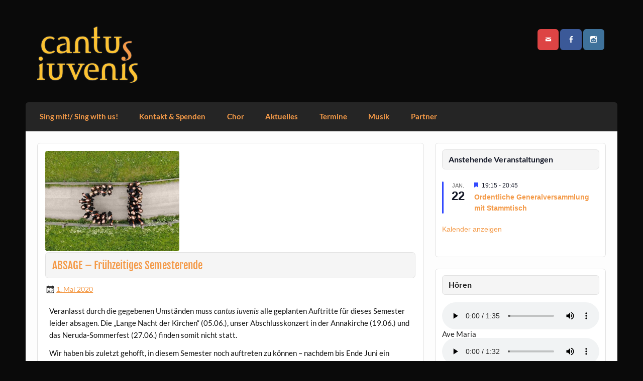

--- FILE ---
content_type: text/html; charset=UTF-8
request_url: https://cantusiuvenis.at/2020/05/01/absage-fruehzeitiges-semesterende/
body_size: 13314
content:
<!DOCTYPE html><!-- HTML 5 -->
<html lang="de">

<head>
<meta charset="UTF-8" />
<meta name="viewport" content="width=device-width, initial-scale=1">
<link rel="profile" href="https://gmpg.org/xfn/11" />
<link rel="pingback" href="https://cantusiuvenis.at/xmlrpc.php" />

<meta name='robots' content='index, follow, max-image-preview:large, max-snippet:-1, max-video-preview:-1' />
	<style>img:is([sizes="auto" i], [sizes^="auto," i]) { contain-intrinsic-size: 3000px 1500px }</style>
	
	<!-- This site is optimized with the Yoast SEO plugin v26.7 - https://yoast.com/wordpress/plugins/seo/ -->
	<title>ABSAGE - Frühzeitiges Semesterende - Cantus Iuvenis</title>
	<link rel="canonical" href="https://cantusiuvenis.at/2020/05/01/absage-fruehzeitiges-semesterende/" />
	<meta property="og:locale" content="de_DE" />
	<meta property="og:type" content="article" />
	<meta property="og:title" content="ABSAGE - Frühzeitiges Semesterende - Cantus Iuvenis" />
	<meta property="og:description" content="Veranlasst durch die gegebenen Umständen muss cantus iuvenis alle geplanten Auftritte für dieses Semester leider absagen. Die „Lange Nacht der Kirchen“ (05.06.), unser Abschlusskonzert in der Annakirche (19.06.) und das Neruda-Sommerfest (27.06.) finden somit nicht statt.  Wir haben bis zuletzt gehofft, in diesem Semester noch auftreten zu können &#8211; nachdem bis Ende Juni ein Veranstaltungsverbot gilt, ist uns das leider [...]" />
	<meta property="og:url" content="https://cantusiuvenis.at/2020/05/01/absage-fruehzeitiges-semesterende/" />
	<meta property="og:site_name" content="Cantus Iuvenis" />
	<meta property="article:publisher" content="https://www.facebook.com/cantusiuvenis" />
	<meta property="article:author" content="https://www.facebook.com/cantusiuvenis/?locale=de_DE" />
	<meta property="article:published_time" content="2020-05-01T08:00:00+00:00" />
	<meta property="article:modified_time" content="2020-10-19T10:26:12+00:00" />
	<meta property="og:image" content="https://cantusiuvenis.at/wp-content/uploads/2020/03/cantus-iuvenis-min-scaled-e1588968417245.jpg" />
	<meta property="og:image:width" content="500" />
	<meta property="og:image:height" content="375" />
	<meta property="og:image:type" content="image/jpeg" />
	<meta name="author" content="Presse" />
	<meta name="twitter:card" content="summary_large_image" />
	<meta name="twitter:label1" content="Verfasst von" />
	<meta name="twitter:data1" content="Presse" />
	<script type="application/ld+json" class="yoast-schema-graph">{"@context":"https://schema.org","@graph":[{"@type":"Article","@id":"https://cantusiuvenis.at/2020/05/01/absage-fruehzeitiges-semesterende/#article","isPartOf":{"@id":"https://cantusiuvenis.at/2020/05/01/absage-fruehzeitiges-semesterende/"},"author":{"name":"Presse","@id":"https://cantusiuvenis.at/#/schema/person/bf2387d9d543d5bacd28f1be1d8728ad"},"headline":"ABSAGE &#8211; Frühzeitiges Semesterende","datePublished":"2020-05-01T08:00:00+00:00","dateModified":"2020-10-19T10:26:12+00:00","mainEntityOfPage":{"@id":"https://cantusiuvenis.at/2020/05/01/absage-fruehzeitiges-semesterende/"},"wordCount":91,"publisher":{"@id":"https://cantusiuvenis.at/#organization"},"image":{"@id":"https://cantusiuvenis.at/2020/05/01/absage-fruehzeitiges-semesterende/#primaryimage"},"thumbnailUrl":"https://cantusiuvenis.at/wp-content/uploads/2020/03/cantus-iuvenis-min-scaled-e1588968417245.jpg","inLanguage":"de"},{"@type":"WebPage","@id":"https://cantusiuvenis.at/2020/05/01/absage-fruehzeitiges-semesterende/","url":"https://cantusiuvenis.at/2020/05/01/absage-fruehzeitiges-semesterende/","name":"ABSAGE - Frühzeitiges Semesterende - Cantus Iuvenis","isPartOf":{"@id":"https://cantusiuvenis.at/#website"},"primaryImageOfPage":{"@id":"https://cantusiuvenis.at/2020/05/01/absage-fruehzeitiges-semesterende/#primaryimage"},"image":{"@id":"https://cantusiuvenis.at/2020/05/01/absage-fruehzeitiges-semesterende/#primaryimage"},"thumbnailUrl":"https://cantusiuvenis.at/wp-content/uploads/2020/03/cantus-iuvenis-min-scaled-e1588968417245.jpg","datePublished":"2020-05-01T08:00:00+00:00","dateModified":"2020-10-19T10:26:12+00:00","breadcrumb":{"@id":"https://cantusiuvenis.at/2020/05/01/absage-fruehzeitiges-semesterende/#breadcrumb"},"inLanguage":"de","potentialAction":[{"@type":"ReadAction","target":["https://cantusiuvenis.at/2020/05/01/absage-fruehzeitiges-semesterende/"]}]},{"@type":"ImageObject","inLanguage":"de","@id":"https://cantusiuvenis.at/2020/05/01/absage-fruehzeitiges-semesterende/#primaryimage","url":"https://cantusiuvenis.at/wp-content/uploads/2020/03/cantus-iuvenis-min-scaled-e1588968417245.jpg","contentUrl":"https://cantusiuvenis.at/wp-content/uploads/2020/03/cantus-iuvenis-min-scaled-e1588968417245.jpg","width":500,"height":375},{"@type":"BreadcrumbList","@id":"https://cantusiuvenis.at/2020/05/01/absage-fruehzeitiges-semesterende/#breadcrumb","itemListElement":[{"@type":"ListItem","position":1,"name":"Startseite","item":"https://cantusiuvenis.at/"},{"@type":"ListItem","position":2,"name":"Aktuell","item":"https://cantusiuvenis.at/aktuell/"},{"@type":"ListItem","position":3,"name":"ABSAGE &#8211; Frühzeitiges Semesterende"}]},{"@type":"WebSite","@id":"https://cantusiuvenis.at/#website","url":"https://cantusiuvenis.at/","name":"Cantus Iuvenis","description":"","publisher":{"@id":"https://cantusiuvenis.at/#organization"},"potentialAction":[{"@type":"SearchAction","target":{"@type":"EntryPoint","urlTemplate":"https://cantusiuvenis.at/?s={search_term_string}"},"query-input":{"@type":"PropertyValueSpecification","valueRequired":true,"valueName":"search_term_string"}}],"inLanguage":"de"},{"@type":"Organization","@id":"https://cantusiuvenis.at/#organization","name":"Cantus iuvenis","url":"https://cantusiuvenis.at/","logo":{"@type":"ImageObject","inLanguage":"de","@id":"https://cantusiuvenis.at/#/schema/logo/image/","url":"https://cantusiuvenis.at/wp-content/uploads/2024/03/CI__shatt-1.png","contentUrl":"https://cantusiuvenis.at/wp-content/uploads/2024/03/CI__shatt-1.png","width":200,"height":113,"caption":"Cantus iuvenis"},"image":{"@id":"https://cantusiuvenis.at/#/schema/logo/image/"},"sameAs":["https://www.facebook.com/cantusiuvenis","https://www.instagram.com/cantus_iuvenis/"]},{"@type":"Person","@id":"https://cantusiuvenis.at/#/schema/person/bf2387d9d543d5bacd28f1be1d8728ad","name":"Presse","image":{"@type":"ImageObject","inLanguage":"de","@id":"https://cantusiuvenis.at/#/schema/person/image/","url":"https://secure.gravatar.com/avatar/1da239d53e954b1b98b517b18ed7253c?s=96&d=mm&r=g","contentUrl":"https://secure.gravatar.com/avatar/1da239d53e954b1b98b517b18ed7253c?s=96&d=mm&r=g","caption":"Presse"},"sameAs":["https://www.facebook.com/cantusiuvenis/?locale=de_DE","https://www.instagram.com/cantus_iuvenis/?hl=de","https://www.youtube.com/user/CantusIuvenisVienna"],"url":"https://cantusiuvenis.at/author/presse/"}]}</script>
	<!-- / Yoast SEO plugin. -->


<link rel="alternate" type="application/rss+xml" title="Cantus Iuvenis &raquo; Feed" href="https://cantusiuvenis.at/feed/" />
<link rel="alternate" type="application/rss+xml" title="Cantus Iuvenis &raquo; Kommentar-Feed" href="https://cantusiuvenis.at/comments/feed/" />
<link rel="alternate" type="text/calendar" title="Cantus Iuvenis &raquo; iCal Feed" href="https://cantusiuvenis.at/events/?ical=1" />
<script type="text/javascript">
/* <![CDATA[ */
window._wpemojiSettings = {"baseUrl":"https:\/\/s.w.org\/images\/core\/emoji\/15.0.3\/72x72\/","ext":".png","svgUrl":"https:\/\/s.w.org\/images\/core\/emoji\/15.0.3\/svg\/","svgExt":".svg","source":{"concatemoji":"https:\/\/cantusiuvenis.at\/wp-includes\/js\/wp-emoji-release.min.js?ver=7d9ecf1e6a277c17c71d7663bafc0743"}};
/*! This file is auto-generated */
!function(i,n){var o,s,e;function c(e){try{var t={supportTests:e,timestamp:(new Date).valueOf()};sessionStorage.setItem(o,JSON.stringify(t))}catch(e){}}function p(e,t,n){e.clearRect(0,0,e.canvas.width,e.canvas.height),e.fillText(t,0,0);var t=new Uint32Array(e.getImageData(0,0,e.canvas.width,e.canvas.height).data),r=(e.clearRect(0,0,e.canvas.width,e.canvas.height),e.fillText(n,0,0),new Uint32Array(e.getImageData(0,0,e.canvas.width,e.canvas.height).data));return t.every(function(e,t){return e===r[t]})}function u(e,t,n){switch(t){case"flag":return n(e,"\ud83c\udff3\ufe0f\u200d\u26a7\ufe0f","\ud83c\udff3\ufe0f\u200b\u26a7\ufe0f")?!1:!n(e,"\ud83c\uddfa\ud83c\uddf3","\ud83c\uddfa\u200b\ud83c\uddf3")&&!n(e,"\ud83c\udff4\udb40\udc67\udb40\udc62\udb40\udc65\udb40\udc6e\udb40\udc67\udb40\udc7f","\ud83c\udff4\u200b\udb40\udc67\u200b\udb40\udc62\u200b\udb40\udc65\u200b\udb40\udc6e\u200b\udb40\udc67\u200b\udb40\udc7f");case"emoji":return!n(e,"\ud83d\udc26\u200d\u2b1b","\ud83d\udc26\u200b\u2b1b")}return!1}function f(e,t,n){var r="undefined"!=typeof WorkerGlobalScope&&self instanceof WorkerGlobalScope?new OffscreenCanvas(300,150):i.createElement("canvas"),a=r.getContext("2d",{willReadFrequently:!0}),o=(a.textBaseline="top",a.font="600 32px Arial",{});return e.forEach(function(e){o[e]=t(a,e,n)}),o}function t(e){var t=i.createElement("script");t.src=e,t.defer=!0,i.head.appendChild(t)}"undefined"!=typeof Promise&&(o="wpEmojiSettingsSupports",s=["flag","emoji"],n.supports={everything:!0,everythingExceptFlag:!0},e=new Promise(function(e){i.addEventListener("DOMContentLoaded",e,{once:!0})}),new Promise(function(t){var n=function(){try{var e=JSON.parse(sessionStorage.getItem(o));if("object"==typeof e&&"number"==typeof e.timestamp&&(new Date).valueOf()<e.timestamp+604800&&"object"==typeof e.supportTests)return e.supportTests}catch(e){}return null}();if(!n){if("undefined"!=typeof Worker&&"undefined"!=typeof OffscreenCanvas&&"undefined"!=typeof URL&&URL.createObjectURL&&"undefined"!=typeof Blob)try{var e="postMessage("+f.toString()+"("+[JSON.stringify(s),u.toString(),p.toString()].join(",")+"));",r=new Blob([e],{type:"text/javascript"}),a=new Worker(URL.createObjectURL(r),{name:"wpTestEmojiSupports"});return void(a.onmessage=function(e){c(n=e.data),a.terminate(),t(n)})}catch(e){}c(n=f(s,u,p))}t(n)}).then(function(e){for(var t in e)n.supports[t]=e[t],n.supports.everything=n.supports.everything&&n.supports[t],"flag"!==t&&(n.supports.everythingExceptFlag=n.supports.everythingExceptFlag&&n.supports[t]);n.supports.everythingExceptFlag=n.supports.everythingExceptFlag&&!n.supports.flag,n.DOMReady=!1,n.readyCallback=function(){n.DOMReady=!0}}).then(function(){return e}).then(function(){var e;n.supports.everything||(n.readyCallback(),(e=n.source||{}).concatemoji?t(e.concatemoji):e.wpemoji&&e.twemoji&&(t(e.twemoji),t(e.wpemoji)))}))}((window,document),window._wpemojiSettings);
/* ]]> */
</script>
<link rel='stylesheet' id='courage-custom-fonts-css' href='https://cantusiuvenis.at/wp-content/themes/courage/css/custom-fonts.css?ver=20180413' type='text/css' media='all' />
<style id='wp-emoji-styles-inline-css' type='text/css'>

	img.wp-smiley, img.emoji {
		display: inline !important;
		border: none !important;
		box-shadow: none !important;
		height: 1em !important;
		width: 1em !important;
		margin: 0 0.07em !important;
		vertical-align: -0.1em !important;
		background: none !important;
		padding: 0 !important;
	}
</style>
<link rel='stylesheet' id='wp-block-library-css' href='https://cantusiuvenis.at/wp-includes/css/dist/block-library/style.min.css?ver=7d9ecf1e6a277c17c71d7663bafc0743' type='text/css' media='all' />
<style id='themezee-magazine-blocks-column-style-inline-css' type='text/css'>

:root{--tz-column-gap:1.5em}.tz-magazine-block,.tz-magazine-block .tz-magazine-post{margin-bottom:1.5em}.tz-magazine-block .tz-entry-image{margin:0;max-width:100%;vertical-align:top}.tz-magazine-block .tz-entry-title{font-size:24px;font-size:1.5rem}.tz-magazine-block .tz-entry-meta{font-size:15px;font-size:.9375rem}.tz-magazine-block .tz-meta-field{margin-right:.5rem}.tz-magazine-thumbnail-list .tz-magazine-post{display:flex;flex-wrap:nowrap}.tz-magazine-thumbnail-list .tz-magazine-post .tz-post-image{padding-right:.5em;padding-right:calc(var(--tz-column-gap)/3);width:30%}.tz-magazine-thumbnail-list .tz-magazine-post .tz-post-image .wp-post-image{margin:0}.tz-magazine-thumbnail-list .tz-magazine-post .tz-post-content{padding-left:.5em;padding-left:calc(var(--tz-column-gap)/3);width:70%}.tz-magazine-thumbnail-list .tz-magazine-post .tz-entry-title{font-size:18px;font-size:1.125rem}

</style>
<style id='themezee-magazine-blocks-columns-style-inline-css' type='text/css'>
.wp-block-themezee-magazine-blocks-column.tz-magazine-block{margin-bottom:0}@media only screen and (min-width:480px){.tz-magazine-columns{display:flex;flex-wrap:wrap;margin-right:-1.5em;margin-right:calc(var(--tz-column-gap)*-1)}.tz-magazine-columns .wp-block-themezee-magazine-blocks-column{padding-right:1.5em;padding-right:var(--tz-column-gap);width:50%}}

</style>
<style id='themezee-magazine-blocks-grid-style-inline-css' type='text/css'>
@media only screen and (min-width:480px){.tz-magazine-grid-columns-2,.tz-magazine-grid-columns-4{display:flex;flex-wrap:wrap;margin-right:-1.5em;margin-right:calc(var(--tz-column-gap)*-1)}.tz-magazine-grid-columns-2 .tz-post-wrap,.tz-magazine-grid-columns-4 .tz-post-wrap{box-sizing:border-box;padding-right:1.5em;padding-right:var(--tz-column-gap);width:50%}}@media only screen and (min-width:560px){.tz-magazine-grid-columns-3{display:flex;flex-wrap:wrap;margin-right:-1.5em;margin-right:calc(var(--tz-column-gap)*-1)}.tz-magazine-grid-columns-3 .tz-post-wrap{box-sizing:border-box;padding-right:1.5em;padding-right:var(--tz-column-gap);width:33.3333333333%}}@media only screen and (min-width:640px){.tz-magazine-grid-columns-4 .tz-post-wrap{box-sizing:border-box;width:25%}}

</style>
<style id='themezee-magazine-blocks-horizontal-style-inline-css' type='text/css'>
@media only screen and (min-width:560px){.tz-magazine-horizontal .tz-magazine-highlight-post .tz-magazine-post{display:flex;flex-wrap:wrap}.tz-magazine-horizontal .tz-magazine-highlight-post .tz-magazine-post .tz-post-image{box-sizing:border-box;padding-right:.75em;padding-right:calc(var(--tz-column-gap)/2);width:50%}.tz-magazine-horizontal .tz-magazine-highlight-post .tz-magazine-post .tz-post-image .wp-post-image{margin:0}.tz-magazine-horizontal .tz-magazine-highlight-post .tz-magazine-post .tz-post-content{box-sizing:border-box;padding-left:.75em;padding-left:calc(var(--tz-column-gap)/2);width:50%}}

</style>
<style id='themezee-magazine-blocks-list-style-inline-css' type='text/css'>
@media only screen and (min-width:480px){.tz-magazine-list .tz-magazine-post{display:flex;flex-wrap:wrap}.tz-magazine-list .tz-magazine-post .tz-post-image{box-sizing:border-box;padding-right:.75em;padding-right:calc(var(--tz-column-gap)/2);width:50%}.tz-magazine-list .tz-magazine-post .tz-post-image .wp-post-image{margin:0}.tz-magazine-list .tz-magazine-post .tz-post-content{box-sizing:border-box;padding-left:.75em;padding-left:calc(var(--tz-column-gap)/2);width:50%}.tz-magazine-list-40-60 .tz-magazine-post .tz-post-image{width:40%}.tz-magazine-list-40-60 .tz-magazine-post .tz-post-content{width:60%}.tz-magazine-list-30-70 .tz-magazine-post .tz-post-image{width:30%}.tz-magazine-list-30-70 .tz-magazine-post .tz-post-content{width:70%}}

</style>
<style id='themezee-magazine-blocks-vertical-style-inline-css' type='text/css'>
@media only screen and (min-width:560px){.tz-magazine-vertical{display:flex;flex-wrap:wrap}.tz-magazine-vertical .tz-magazine-highlight-post{box-sizing:border-box;padding-right:.75em;padding-right:calc(var(--tz-column-gap)/2);width:50%}.tz-magazine-vertical .tz-magazine-thumbnail-list{box-sizing:border-box;padding-left:.75em;padding-left:calc(var(--tz-column-gap)/2);width:50%}}

</style>
<style id='classic-theme-styles-inline-css' type='text/css'>
/*! This file is auto-generated */
.wp-block-button__link{color:#fff;background-color:#32373c;border-radius:9999px;box-shadow:none;text-decoration:none;padding:calc(.667em + 2px) calc(1.333em + 2px);font-size:1.125em}.wp-block-file__button{background:#32373c;color:#fff;text-decoration:none}
</style>
<style id='global-styles-inline-css' type='text/css'>
:root{--wp--preset--aspect-ratio--square: 1;--wp--preset--aspect-ratio--4-3: 4/3;--wp--preset--aspect-ratio--3-4: 3/4;--wp--preset--aspect-ratio--3-2: 3/2;--wp--preset--aspect-ratio--2-3: 2/3;--wp--preset--aspect-ratio--16-9: 16/9;--wp--preset--aspect-ratio--9-16: 9/16;--wp--preset--color--black: #353535;--wp--preset--color--cyan-bluish-gray: #abb8c3;--wp--preset--color--white: #ffffff;--wp--preset--color--pale-pink: #f78da7;--wp--preset--color--vivid-red: #cf2e2e;--wp--preset--color--luminous-vivid-orange: #ff6900;--wp--preset--color--luminous-vivid-amber: #fcb900;--wp--preset--color--light-green-cyan: #7bdcb5;--wp--preset--color--vivid-green-cyan: #00d084;--wp--preset--color--pale-cyan-blue: #8ed1fc;--wp--preset--color--vivid-cyan-blue: #0693e3;--wp--preset--color--vivid-purple: #9b51e0;--wp--preset--color--primary: #2277bb;--wp--preset--color--light-gray: #f0f0f0;--wp--preset--color--dark-gray: #777777;--wp--preset--gradient--vivid-cyan-blue-to-vivid-purple: linear-gradient(135deg,rgba(6,147,227,1) 0%,rgb(155,81,224) 100%);--wp--preset--gradient--light-green-cyan-to-vivid-green-cyan: linear-gradient(135deg,rgb(122,220,180) 0%,rgb(0,208,130) 100%);--wp--preset--gradient--luminous-vivid-amber-to-luminous-vivid-orange: linear-gradient(135deg,rgba(252,185,0,1) 0%,rgba(255,105,0,1) 100%);--wp--preset--gradient--luminous-vivid-orange-to-vivid-red: linear-gradient(135deg,rgba(255,105,0,1) 0%,rgb(207,46,46) 100%);--wp--preset--gradient--very-light-gray-to-cyan-bluish-gray: linear-gradient(135deg,rgb(238,238,238) 0%,rgb(169,184,195) 100%);--wp--preset--gradient--cool-to-warm-spectrum: linear-gradient(135deg,rgb(74,234,220) 0%,rgb(151,120,209) 20%,rgb(207,42,186) 40%,rgb(238,44,130) 60%,rgb(251,105,98) 80%,rgb(254,248,76) 100%);--wp--preset--gradient--blush-light-purple: linear-gradient(135deg,rgb(255,206,236) 0%,rgb(152,150,240) 100%);--wp--preset--gradient--blush-bordeaux: linear-gradient(135deg,rgb(254,205,165) 0%,rgb(254,45,45) 50%,rgb(107,0,62) 100%);--wp--preset--gradient--luminous-dusk: linear-gradient(135deg,rgb(255,203,112) 0%,rgb(199,81,192) 50%,rgb(65,88,208) 100%);--wp--preset--gradient--pale-ocean: linear-gradient(135deg,rgb(255,245,203) 0%,rgb(182,227,212) 50%,rgb(51,167,181) 100%);--wp--preset--gradient--electric-grass: linear-gradient(135deg,rgb(202,248,128) 0%,rgb(113,206,126) 100%);--wp--preset--gradient--midnight: linear-gradient(135deg,rgb(2,3,129) 0%,rgb(40,116,252) 100%);--wp--preset--font-size--small: 13px;--wp--preset--font-size--medium: 20px;--wp--preset--font-size--large: 36px;--wp--preset--font-size--x-large: 42px;--wp--preset--spacing--20: 0.44rem;--wp--preset--spacing--30: 0.67rem;--wp--preset--spacing--40: 1rem;--wp--preset--spacing--50: 1.5rem;--wp--preset--spacing--60: 2.25rem;--wp--preset--spacing--70: 3.38rem;--wp--preset--spacing--80: 5.06rem;--wp--preset--shadow--natural: 6px 6px 9px rgba(0, 0, 0, 0.2);--wp--preset--shadow--deep: 12px 12px 50px rgba(0, 0, 0, 0.4);--wp--preset--shadow--sharp: 6px 6px 0px rgba(0, 0, 0, 0.2);--wp--preset--shadow--outlined: 6px 6px 0px -3px rgba(255, 255, 255, 1), 6px 6px rgba(0, 0, 0, 1);--wp--preset--shadow--crisp: 6px 6px 0px rgba(0, 0, 0, 1);}:where(.is-layout-flex){gap: 0.5em;}:where(.is-layout-grid){gap: 0.5em;}body .is-layout-flex{display: flex;}.is-layout-flex{flex-wrap: wrap;align-items: center;}.is-layout-flex > :is(*, div){margin: 0;}body .is-layout-grid{display: grid;}.is-layout-grid > :is(*, div){margin: 0;}:where(.wp-block-columns.is-layout-flex){gap: 2em;}:where(.wp-block-columns.is-layout-grid){gap: 2em;}:where(.wp-block-post-template.is-layout-flex){gap: 1.25em;}:where(.wp-block-post-template.is-layout-grid){gap: 1.25em;}.has-black-color{color: var(--wp--preset--color--black) !important;}.has-cyan-bluish-gray-color{color: var(--wp--preset--color--cyan-bluish-gray) !important;}.has-white-color{color: var(--wp--preset--color--white) !important;}.has-pale-pink-color{color: var(--wp--preset--color--pale-pink) !important;}.has-vivid-red-color{color: var(--wp--preset--color--vivid-red) !important;}.has-luminous-vivid-orange-color{color: var(--wp--preset--color--luminous-vivid-orange) !important;}.has-luminous-vivid-amber-color{color: var(--wp--preset--color--luminous-vivid-amber) !important;}.has-light-green-cyan-color{color: var(--wp--preset--color--light-green-cyan) !important;}.has-vivid-green-cyan-color{color: var(--wp--preset--color--vivid-green-cyan) !important;}.has-pale-cyan-blue-color{color: var(--wp--preset--color--pale-cyan-blue) !important;}.has-vivid-cyan-blue-color{color: var(--wp--preset--color--vivid-cyan-blue) !important;}.has-vivid-purple-color{color: var(--wp--preset--color--vivid-purple) !important;}.has-black-background-color{background-color: var(--wp--preset--color--black) !important;}.has-cyan-bluish-gray-background-color{background-color: var(--wp--preset--color--cyan-bluish-gray) !important;}.has-white-background-color{background-color: var(--wp--preset--color--white) !important;}.has-pale-pink-background-color{background-color: var(--wp--preset--color--pale-pink) !important;}.has-vivid-red-background-color{background-color: var(--wp--preset--color--vivid-red) !important;}.has-luminous-vivid-orange-background-color{background-color: var(--wp--preset--color--luminous-vivid-orange) !important;}.has-luminous-vivid-amber-background-color{background-color: var(--wp--preset--color--luminous-vivid-amber) !important;}.has-light-green-cyan-background-color{background-color: var(--wp--preset--color--light-green-cyan) !important;}.has-vivid-green-cyan-background-color{background-color: var(--wp--preset--color--vivid-green-cyan) !important;}.has-pale-cyan-blue-background-color{background-color: var(--wp--preset--color--pale-cyan-blue) !important;}.has-vivid-cyan-blue-background-color{background-color: var(--wp--preset--color--vivid-cyan-blue) !important;}.has-vivid-purple-background-color{background-color: var(--wp--preset--color--vivid-purple) !important;}.has-black-border-color{border-color: var(--wp--preset--color--black) !important;}.has-cyan-bluish-gray-border-color{border-color: var(--wp--preset--color--cyan-bluish-gray) !important;}.has-white-border-color{border-color: var(--wp--preset--color--white) !important;}.has-pale-pink-border-color{border-color: var(--wp--preset--color--pale-pink) !important;}.has-vivid-red-border-color{border-color: var(--wp--preset--color--vivid-red) !important;}.has-luminous-vivid-orange-border-color{border-color: var(--wp--preset--color--luminous-vivid-orange) !important;}.has-luminous-vivid-amber-border-color{border-color: var(--wp--preset--color--luminous-vivid-amber) !important;}.has-light-green-cyan-border-color{border-color: var(--wp--preset--color--light-green-cyan) !important;}.has-vivid-green-cyan-border-color{border-color: var(--wp--preset--color--vivid-green-cyan) !important;}.has-pale-cyan-blue-border-color{border-color: var(--wp--preset--color--pale-cyan-blue) !important;}.has-vivid-cyan-blue-border-color{border-color: var(--wp--preset--color--vivid-cyan-blue) !important;}.has-vivid-purple-border-color{border-color: var(--wp--preset--color--vivid-purple) !important;}.has-vivid-cyan-blue-to-vivid-purple-gradient-background{background: var(--wp--preset--gradient--vivid-cyan-blue-to-vivid-purple) !important;}.has-light-green-cyan-to-vivid-green-cyan-gradient-background{background: var(--wp--preset--gradient--light-green-cyan-to-vivid-green-cyan) !important;}.has-luminous-vivid-amber-to-luminous-vivid-orange-gradient-background{background: var(--wp--preset--gradient--luminous-vivid-amber-to-luminous-vivid-orange) !important;}.has-luminous-vivid-orange-to-vivid-red-gradient-background{background: var(--wp--preset--gradient--luminous-vivid-orange-to-vivid-red) !important;}.has-very-light-gray-to-cyan-bluish-gray-gradient-background{background: var(--wp--preset--gradient--very-light-gray-to-cyan-bluish-gray) !important;}.has-cool-to-warm-spectrum-gradient-background{background: var(--wp--preset--gradient--cool-to-warm-spectrum) !important;}.has-blush-light-purple-gradient-background{background: var(--wp--preset--gradient--blush-light-purple) !important;}.has-blush-bordeaux-gradient-background{background: var(--wp--preset--gradient--blush-bordeaux) !important;}.has-luminous-dusk-gradient-background{background: var(--wp--preset--gradient--luminous-dusk) !important;}.has-pale-ocean-gradient-background{background: var(--wp--preset--gradient--pale-ocean) !important;}.has-electric-grass-gradient-background{background: var(--wp--preset--gradient--electric-grass) !important;}.has-midnight-gradient-background{background: var(--wp--preset--gradient--midnight) !important;}.has-small-font-size{font-size: var(--wp--preset--font-size--small) !important;}.has-medium-font-size{font-size: var(--wp--preset--font-size--medium) !important;}.has-large-font-size{font-size: var(--wp--preset--font-size--large) !important;}.has-x-large-font-size{font-size: var(--wp--preset--font-size--x-large) !important;}
:where(.wp-block-post-template.is-layout-flex){gap: 1.25em;}:where(.wp-block-post-template.is-layout-grid){gap: 1.25em;}
:where(.wp-block-columns.is-layout-flex){gap: 2em;}:where(.wp-block-columns.is-layout-grid){gap: 2em;}
:root :where(.wp-block-pullquote){font-size: 1.5em;line-height: 1.6;}
</style>
<link rel='stylesheet' id='parent-style-css' href='https://cantusiuvenis.at/wp-content/themes/courage/style.css?ver=7d9ecf1e6a277c17c71d7663bafc0743' type='text/css' media='all' />
<link rel='stylesheet' id='child-theme-css-css' href='https://cantusiuvenis.at/wp-content/themes/courage-CI/style.css?ver=7d9ecf1e6a277c17c71d7663bafc0743' type='text/css' media='all' />
<link rel='stylesheet' id='courage-stylesheet-css' href='https://cantusiuvenis.at/wp-content/themes/courage-CI/style.css?ver=1.5.7' type='text/css' media='all' />
<style id='courage-stylesheet-inline-css' type='text/css'>
.site-title, .site-description {
	position: absolute;
	clip: rect(1px, 1px, 1px, 1px);
}
</style>
<link rel='stylesheet' id='genericons-css' href='https://cantusiuvenis.at/wp-content/themes/courage/css/genericons/genericons.css?ver=3.4.1' type='text/css' media='all' />
<link rel='stylesheet' id='themezee-related-posts-css' href='https://cantusiuvenis.at/wp-content/themes/courage/css/themezee-related-posts.css?ver=20160421' type='text/css' media='all' />
<link rel='stylesheet' id='wp-members-css' href='https://cantusiuvenis.at/wp-content/plugins/wp-members/assets/css/forms/generic-no-float.min.css?ver=3.5.5.1' type='text/css' media='all' />
<!--n2css--><!--n2js--><!--[if lt IE 9]>
<script type="text/javascript" src="https://cantusiuvenis.at/wp-content/themes/courage/js/html5shiv.min.js?ver=3.7.3" id="html5shiv-js"></script>
<![endif]-->
<script type="text/javascript" src="https://cantusiuvenis.at/wp-includes/js/jquery/jquery.min.js?ver=3.7.1" id="jquery-core-js"></script>
<script type="text/javascript" src="https://cantusiuvenis.at/wp-includes/js/jquery/jquery-migrate.min.js?ver=3.4.1" id="jquery-migrate-js"></script>
<script type="text/javascript" id="courage-jquery-navigation-js-extra">
/* <![CDATA[ */
var courage_mainnav_title = {"text":"Men\u00fc"};
/* ]]> */
</script>
<script type="text/javascript" src="https://cantusiuvenis.at/wp-content/themes/courage/js/navigation.js?ver=20210324" id="courage-jquery-navigation-js"></script>
<link rel="https://api.w.org/" href="https://cantusiuvenis.at/wp-json/" /><link rel="alternate" title="JSON" type="application/json" href="https://cantusiuvenis.at/wp-json/wp/v2/posts/3183" /><link rel="EditURI" type="application/rsd+xml" title="RSD" href="https://cantusiuvenis.at/xmlrpc.php?rsd" />
<link rel="alternate" title="oEmbed (JSON)" type="application/json+oembed" href="https://cantusiuvenis.at/wp-json/oembed/1.0/embed?url=https%3A%2F%2Fcantusiuvenis.at%2F2020%2F05%2F01%2Fabsage-fruehzeitiges-semesterende%2F" />
<link rel="alternate" title="oEmbed (XML)" type="text/xml+oembed" href="https://cantusiuvenis.at/wp-json/oembed/1.0/embed?url=https%3A%2F%2Fcantusiuvenis.at%2F2020%2F05%2F01%2Fabsage-fruehzeitiges-semesterende%2F&#038;format=xml" />
<meta name="generator" content="performance-lab 4.0.1; plugins: ">
<meta name="tec-api-version" content="v1"><meta name="tec-api-origin" content="https://cantusiuvenis.at"><link rel="alternate" href="https://cantusiuvenis.at/wp-json/tribe/events/v1/" /><style type="text/css" id="custom-background-css">
body.custom-background { background-color: #0a0a0a; }
</style>
			<style type="text/css" id="wp-custom-css">
			.tribe-events-widget-events-list__header-title {
		font-family: 'Lato', Tahoma, Verdana, Arial!important;
	font-weight: bold!important;
	color: #252525;
	background: #f5f5f5;
	border: 1px solid #e2e2e2!important;
	padding: 0.5em 0.8em!important;
	margin-bottom: 1em;
	line-height: 1.4em!important;
	-webkit-border-radius: 0.4em;
	-moz-border-radius: 0.4em;
	border-radius: 0.4em;
		font-size: 1.05em;
}		</style>
		</head>

<body data-rsssl=1 class="post-template-default single single-post postid-3183 single-format-standard custom-background wp-custom-logo tribe-no-js page-template-courage-ci-version">

<a class="skip-link screen-reader-text" href="#content">Skip to content</a>

	<div id="topheader-wrap">
		
	<div id="topheader" class="clearfix">

		
	</div>	</div>

	<div id="wrapper" class="hfeed">

		<div id="header-wrap">

			<header id="header" class="clearfix" role="banner">

				<div id="logo" class="clearfix">

					<a href="https://cantusiuvenis.at/" class="custom-logo-link" rel="home"><img width="200" height="113" src="https://cantusiuvenis.at/wp-content/uploads/2024/03/CI__shatt-1.png" class="custom-logo" alt="Cantus Iuvenis" decoding="async" /></a>					
		<p class="site-title"><a href="https://cantusiuvenis.at/" rel="home">Cantus Iuvenis</a></p>

						
				</div>

				<div id="header-content" class="clearfix">
					
		<div id="header-social-icons" class="social-icons-wrap clearfix">
			<ul id="social-icons-menu" class="menu"><li id="menu-item-4643" class="menu-item menu-item-type-custom menu-item-object-custom menu-item-4643"><a href="mailto:kontakt@cantusiuvenis.at"><span class="screen-reader-text">E-Mail</span></a></li>
<li id="menu-item-4640" class="menu-item menu-item-type-custom menu-item-object-custom menu-item-4640"><a href="https://www.facebook.com/cantusiuvenis"><span class="screen-reader-text">Facebook</span></a></li>
<li id="menu-item-4641" class="menu-item menu-item-type-custom menu-item-object-custom menu-item-4641"><a href="https://www.instagram.com/cantus_iuvenis/"><span class="screen-reader-text">Instagram</span></a></li>
</ul>		</div>

				</div>

			</header>

		</div>

		<div id="navi-wrap">
			<nav id="mainnav" class="clearfix" role="navigation">
				<ul id="mainnav-menu" class="main-navigation-menu"><li id="menu-item-7594" class="menu-item menu-item-type-post_type menu-item-object-page menu-item-7594"><a href="https://cantusiuvenis.at/sing-mit-sing-with-us-2/">Sing mit!/ Sing with us!</a></li>
<li id="menu-item-4884" class="menu-item menu-item-type-post_type menu-item-object-page menu-item-4884"><a target="_blank" href="https://cantusiuvenis.at/kontakt-und-spenden/">Kontakt &amp; Spenden</a></li>
<li id="menu-item-4648" class="menu-item menu-item-type-post_type menu-item-object-page menu-item-has-children menu-item-4648"><a href="https://cantusiuvenis.at/winer-chor-mit-50-mitgliedern/">Chor</a>
<ul class="sub-menu">
	<li id="menu-item-100" class="menu-item menu-item-type-post_type menu-item-object-page menu-item-100"><a href="https://cantusiuvenis.at/ueber-uns-2/ueber-uns/">Über uns</a></li>
	<li id="menu-item-2682" class="menu-item menu-item-type-post_type menu-item-object-page menu-item-2682"><a href="https://cantusiuvenis.at/ueber-uns-2/chorleiter/">Chorleitung</a></li>
	<li id="menu-item-2684" class="menu-item menu-item-type-post_type menu-item-object-page menu-item-2684"><a href="https://cantusiuvenis.at/ueber-uns-2/vorstand/">Vorstand</a></li>
	<li id="menu-item-6984" class="menu-item menu-item-type-post_type menu-item-object-page menu-item-6984"><a href="https://cantusiuvenis.at/ueber-uns-2/saenger_innen/">Sänger:innen</a></li>
	<li id="menu-item-3137" class="menu-item menu-item-type-post_type menu-item-object-page menu-item-3137"><a href="https://cantusiuvenis.at/ueber-uns-2/gruender-andre-comploi/">Gründer</a></li>
</ul>
</li>
<li id="menu-item-4709" class="menu-item menu-item-type-taxonomy menu-item-object-category current-post-ancestor current-menu-parent current-post-parent menu-item-4709"><a href="https://cantusiuvenis.at/category/allgemein/">Aktuelles</a></li>
<li id="menu-item-4729" class="menu-item menu-item-type-custom menu-item-object-custom menu-item-4729"><a href="https://cantusiuvenis.at/events/">Termine</a></li>
<li id="menu-item-6193" class="menu-item menu-item-type-post_type menu-item-object-page menu-item-has-children menu-item-6193"><a rel="page" href="https://cantusiuvenis.at/repertoire/">Musik</a>
<ul class="sub-menu">
	<li id="menu-item-6194" class="menu-item menu-item-type-post_type menu-item-object-page menu-item-6194"><a rel="page" href="https://cantusiuvenis.at/repertoire/weltliches/">Weltliches</a></li>
	<li id="menu-item-6195" class="menu-item menu-item-type-post_type menu-item-object-page menu-item-6195"><a rel="page" href="https://cantusiuvenis.at/repertoire/geistliches/">Geistliches</a></li>
	<li id="menu-item-6196" class="menu-item menu-item-type-post_type menu-item-object-page menu-item-6196"><a rel="page" href="https://cantusiuvenis.at/repertoire/ladinische-lieder/">Ladinische Lieder</a></li>
</ul>
</li>
<li id="menu-item-101" class="menu-item menu-item-type-post_type menu-item-object-page menu-item-101"><a href="https://cantusiuvenis.at/hauptsponsorinnen-und-foerderinnen/">Partner</a></li>
</ul>			</nav>
		</div>
		
	<div id="wrap" class="clearfix">
		
		<section id="content" class="primary" role="main">
		
					
		
	<article id="post-3183" class="post-3183 post type-post status-publish format-standard has-post-thumbnail hentry category-allgemein">
	
		<img width="267" height="200" src="https://cantusiuvenis.at/wp-content/uploads/2020/03/cantus-iuvenis-min-scaled-e1588968417245.jpg" class="attachment-post-thumbnail size-post-thumbnail wp-post-image" alt="" decoding="async" fetchpriority="high" />		
		<h1 class="entry-title post-title">ABSAGE &#8211; Frühzeitiges Semesterende</h1>		
		<div class="entry-meta postmeta"><span class="meta-date"><a href="https://cantusiuvenis.at/2020/05/01/absage-fruehzeitiges-semesterende/" title="10:00" rel="bookmark"><time class="entry-date published updated" datetime="2020-05-01T10:00:00+02:00">1. Mai 2020</time></a></span></div>

		<div class="entry clearfix">
			
<p><span style="font-weight: 400;">Veranlasst durch die gegebenen Umständen muss </span><i><span style="font-weight: 400;">cantus iuvenis</span></i><span style="font-weight: 400;"> alle geplanten Auftritte für dieses Semester leider absagen. Die „Lange Nacht der Kirchen“ (05.06.), unser Abschlusskonzert in der Annakirche (19.06.) und das Neruda-Sommerfest (27.06.) finden somit nicht statt. </span></p>
<p><span style="font-weight: 400;">Wir haben bis zuletzt gehofft, in diesem Semester noch auftreten zu können &#8211; nachdem bis Ende Juni ein Veranstaltungsverbot gilt, ist uns das leider nicht möglich. Uns bleibt deswegen nichts anderes übrig, als unsere Stimme zu Hause zu ölen und mit Vorfreude auf das nächste Semester zu warten. </span></p>
			<!-- <rdf:RDF xmlns:rdf="http://www.w3.org/1999/02/22-rdf-syntax-ns#"
			xmlns:dc="http://purl.org/dc/elements/1.1/"
			xmlns:trackback="http://madskills.com/public/xml/rss/module/trackback/">
		<rdf:Description rdf:about="https://cantusiuvenis.at/2020/05/01/absage-fruehzeitiges-semesterende/"
    dc:identifier="https://cantusiuvenis.at/2020/05/01/absage-fruehzeitiges-semesterende/"
    dc:title="ABSAGE &#8211; Frühzeitiges Semesterende"
    trackback:ping="https://cantusiuvenis.at/2020/05/01/absage-fruehzeitiges-semesterende/trackback/" />
</rdf:RDF> -->
			<div class="page-links"></div>			
		</div>
		
		
	</article>		
		
	<nav class="navigation post-navigation" aria-label="Beiträge">
		<h2 class="screen-reader-text">Beitragsnavigation</h2>
		<div class="nav-links"><div class="nav-previous"><a href="https://cantusiuvenis.at/2020/03/09/here-we-go-again/" rel="prev">&laquo; Here we go again!</a></div><div class="nav-next"><a href="https://cantusiuvenis.at/2020/10/11/wir-proben-wieder/" rel="next">Wir proben wieder! &raquo;</a></div></div>
	</nav>			
				
		

		
		</section>
		
		
	<section id="sidebar" class="secondary clearfix" role="complementary">

		<aside id="block-3" class="widget widget_block clearfix">
<div class="wp-block-group"><div class="wp-block-group__inner-container is-layout-flow wp-block-group-is-layout-flow"><div  class="tribe-compatibility-container" >
	<div
		 class="tribe-common tribe-events tribe-events-view tribe-events-view--widget-events-list tribe-events-widget" 		data-js="tribe-events-view"
		data-view-rest-url="https://cantusiuvenis.at/wp-json/tribe/views/v2/html"
		data-view-manage-url="1"
							data-view-breakpoint-pointer="da6a8898-df08-4934-a60c-1018b93c3884"
			>
		<div class="tribe-events-widget-events-list">

			<script type="application/ld+json">
[{"@context":"http://schema.org","@type":"Event","name":"Ordentliche Generalversammlung mit Stammtisch","description":"&lt;p&gt;Herzliche Einladung zur ordentlichen Generalversammlung unseres Vereins. Neben den \u00fcblichen Punkten zum Jahresabschluss wird auch ein neuer Vorstand gew\u00e4hlt. Tagesordnung: Begr\u00fc\u00dfung und Bericht der Obfrau Wahl des neuen Vorstands Berichte Anwesenheitsstatistik Kassabericht Wahl der Kassapr\u00fcfer:innen Entlastung des alten Vorstands Verk\u00fcndung des neu gew\u00e4hlten Vorstands Wahl der Stimmgruppenleiter:innen Budgetfixierung f\u00fcr Chorreise WS2026 Zweckgebundenes Sponsoring f\u00fcr Stimmbildung Allf\u00e4lliges Danach gibt es Zeit [...]&lt;/p&gt;\\n","url":"https://cantusiuvenis.at/event/ordentliche-generalversammlung-mit-stammtisch/","eventAttendanceMode":"https://schema.org/OfflineEventAttendanceMode","eventStatus":"https://schema.org/EventScheduled","startDate":"2026-01-22T19:15:00+01:00","endDate":"2026-01-22T20:45:00+01:00","location":{"@type":"Place","name":"die Hauswirtschaft","description":"","url":"","address":{"@type":"PostalAddress","streetAddress":"Bruno-Marek-Allee 5","addressLocality":"Wien","postalCode":"1020","addressCountry":"Austria"},"telephone":"","sameAs":""},"organizer":{"@type":"Person","name":"cantus iuvenis","description":"","url":"","telephone":"","email":"","sameAs":""},"performer":"Organization"}]
</script>
			<script data-js="tribe-events-view-data" type="application/json">
	{"slug":"widget-events-list","prev_url":"","next_url":"","view_class":"Tribe\\Events\\Views\\V2\\Views\\Widgets\\Widget_List_View","view_slug":"widget-events-list","view_label":"View","view":null,"should_manage_url":true,"id":null,"alias-slugs":null,"title":"ABSAGE - Fr\u00fchzeitiges Semesterende - Cantus Iuvenis","limit":"4","no_upcoming_events":false,"featured_events_only":false,"jsonld_enable":true,"tribe_is_list_widget":false,"admin_fields":{"title":{"label":"Titel:","type":"text","parent_classes":"","classes":"","dependency":"","id":"widget-tribe-widget-events-list--1-title","name":"widget-tribe-widget-events-list[-1][title]","options":[],"placeholder":"","value":null},"limit":{"label":"Anzeige:","type":"number","default":5,"min":1,"max":10,"step":1,"parent_classes":"","classes":"","dependency":"","id":"widget-tribe-widget-events-list--1-limit","name":"widget-tribe-widget-events-list[-1][limit]","options":[],"placeholder":"","value":null},"no_upcoming_events":{"label":"Blende dieses Widget aus, wenn es keine bevorstehenden Veranstaltungen gibt.","type":"checkbox","parent_classes":"","classes":"","dependency":"","id":"widget-tribe-widget-events-list--1-no_upcoming_events","name":"widget-tribe-widget-events-list[-1][no_upcoming_events]","options":[],"placeholder":"","value":null},"featured_events_only":{"label":"Nur auf hervorgehobene Veranstaltungen beschr\u00e4nken","type":"checkbox","parent_classes":"","classes":"","dependency":"","id":"widget-tribe-widget-events-list--1-featured_events_only","name":"widget-tribe-widget-events-list[-1][featured_events_only]","options":[],"placeholder":"","value":null},"jsonld_enable":{"label":"JSON-LD-Daten generieren","type":"checkbox","parent_classes":"","classes":"","dependency":"","id":"widget-tribe-widget-events-list--1-jsonld_enable","name":"widget-tribe-widget-events-list[-1][jsonld_enable]","options":[],"placeholder":"","value":null}},"events":[7573],"url":"https:\/\/cantusiuvenis.at\/?post_type=tribe_events&eventDisplay=widget-events-list","url_event_date":false,"bar":{"keyword":"","date":""},"today":"2026-01-18 00:00:00","now":"2026-01-18 08:41:38","home_url":"https:\/\/cantusiuvenis.at","rest_url":"https:\/\/cantusiuvenis.at\/wp-json\/tribe\/views\/v2\/html","rest_method":"GET","rest_nonce":"","today_url":"https:\/\/cantusiuvenis.at\/?post_type=tribe_events&eventDisplay=widget-events-list&year=2020&monthnum=05&day=01&name=absage-fruehzeitiges-semesterende","today_title":"Klicke, um das heutige Datum auszuw\u00e4hlen","today_label":"Heute","prev_label":"","next_label":"","date_formats":{"compact":"n\/j\/Y","month_and_year_compact":"n\/Y","month_and_year":"F Y","time_range_separator":" - ","date_time_separator":" @ "},"messages":[],"start_of_week":"1","header_title":"","header_title_element":"h1","content_title":"","breadcrumbs":[],"backlink":false,"before_events":"","after_events":"\n<!--\nThis calendar is powered by The Events Calendar.\nhttp:\/\/evnt.is\/18wn\n-->\n","display_events_bar":false,"disable_event_search":true,"live_refresh":true,"ical":{"display_link":true,"link":{"url":"https:\/\/cantusiuvenis.at\/?post_type=tribe_events&#038;eventDisplay=widget-events-list&#038;ical=1","text":"Veranstaltungen als iCal exportieren","title":"Diese Funktion verwenden, um Kalenderdaten mit Google Kalender, Apple iCal und kompatiblen Apps zu teilen"}},"container_classes":["tribe-common","tribe-events","tribe-events-view","tribe-events-view--widget-events-list","tribe-events-widget"],"container_data":[],"is_past":false,"breakpoints":{"xsmall":500,"medium":768,"full":960},"breakpoint_pointer":"da6a8898-df08-4934-a60c-1018b93c3884","is_initial_load":true,"public_views":{"list":{"view_class":"Tribe\\Events\\Views\\V2\\Views\\List_View","view_url":"https:\/\/cantusiuvenis.at\/events\/liste\/","view_label":"Liste","aria_label":"Zeige Veranstaltungen in der Liste Ansicht"},"month":{"view_class":"Tribe\\Events\\Views\\V2\\Views\\Month_View","view_url":"https:\/\/cantusiuvenis.at\/events\/monat\/","view_label":"Monat","aria_label":"Zeige Veranstaltungen in der Monat Ansicht"}},"show_latest_past":false,"past":false,"compatibility_classes":["tribe-compatibility-container"],"view_more_text":"Kalender anzeigen","view_more_title":"Weitere Veranstaltungen anzeigen.","view_more_link":"https:\/\/cantusiuvenis.at\/events\/","widget_title":"Anstehende Veranstaltungen","hide_if_no_upcoming_events":false,"display":[],"subscribe_links":{"gcal":{"label":"Google Kalender","single_label":"Zu Google Kalender hinzuf\u00fcgen","visible":true,"block_slug":"hasGoogleCalendar"},"ical":{"label":"iCalendar","single_label":"Zu iCalendar hinzuf\u00fcgen","visible":true,"block_slug":"hasiCal"},"outlook-365":{"label":"Outlook 365","single_label":"Outlook 365","visible":true,"block_slug":"hasOutlook365"},"outlook-live":{"label":"Outlook Live","single_label":"Outlook Live","visible":true,"block_slug":"hasOutlookLive"}},"_context":{"slug":"widget-events-list"}}</script>

							<header class="tribe-events-widget-events-list__header">
					<h2 class="tribe-events-widget-events-list__header-title tribe-common-h6 tribe-common-h--alt">
						Anstehende Veranstaltungen					</h2>
				</header>
			
			
				<div class="tribe-events-widget-events-list__events">
											<div  class="tribe-common-g-row tribe-events-widget-events-list__event-row tribe-events-widget-events-list__event-row--featured" >

	<div class="tribe-events-widget-events-list__event-date-tag tribe-common-g-col">
	<time class="tribe-events-widget-events-list__event-date-tag-datetime" datetime="2026-01-22">
		<span class="tribe-events-widget-events-list__event-date-tag-month">
			Jan.		</span>
		<span class="tribe-events-widget-events-list__event-date-tag-daynum tribe-common-h2 tribe-common-h4--min-medium">
			22		</span>
	</time>
</div>

	<div class="tribe-events-widget-events-list__event-wrapper tribe-common-g-col">
		<article  class="tribe-events-widget-events-list__event post-7573 tribe_events type-tribe_events status-publish hentry tag-gv tribe_events_cat-chor-events" >
			<div class="tribe-events-widget-events-list__event-details">

				<header class="tribe-events-widget-events-list__event-header">
					<div class="tribe-events-widget-events-list__event-datetime-wrapper tribe-common-b2 tribe-common-b3--min-medium">
	<em class="tribe-events-widget-events-list__event-datetime-featured-icon">
	<svg
	 class="tribe-common-c-svgicon tribe-common-c-svgicon--featured tribe-events-widget-events-list__event-datetime-featured-icon-svg" 	aria-hidden="true"
	viewBox="0 0 8 10"
	xmlns="http://www.w3.org/2000/svg"
>
	<path fill-rule="evenodd" clip-rule="evenodd" d="M0 0h8v10L4.049 7.439 0 10V0z"/>
</svg>
</em>
<span class="tribe-events-widget-events-list__event-datetime-featured-text tribe-common-a11y-visual-hide">
	Hervorgehoben</span>
	<time class="tribe-events-widget-events-list__event-datetime" datetime="2026-01-22">
		<span class="tribe-event-date-start">19:15</span> - <span class="tribe-event-time">20:45</span>	</time>
	</div>
					<h3 class="tribe-events-widget-events-list__event-title tribe-common-h7">
	<a
		href="https://cantusiuvenis.at/event/ordentliche-generalversammlung-mit-stammtisch/"
		title="Ordentliche Generalversammlung mit Stammtisch"
		rel="bookmark"
		class="tribe-events-widget-events-list__event-title-link tribe-common-anchor-thin"
	>
		Ordentliche Generalversammlung mit Stammtisch	</a>
</h3>
				</header>

				
			</div>
		</article>
	</div>

</div>
									</div>

				<div class="tribe-events-widget-events-list__view-more tribe-common-b1 tribe-common-b2--min-medium">
	<a
		href="https://cantusiuvenis.at/events/"
		class="tribe-events-widget-events-list__view-more-link tribe-common-anchor-thin"
		title="Weitere Veranstaltungen anzeigen."
	>
		Kalender anzeigen	</a>
</div>

					</div>
	</div>
</div>
<script class="tribe-events-breakpoints">
	( function () {
		var completed = false;

		function initBreakpoints() {
			if ( completed ) {
				// This was fired already and completed no need to attach to the event listener.
				document.removeEventListener( 'DOMContentLoaded', initBreakpoints );
				return;
			}

			if ( 'undefined' === typeof window.tribe ) {
				return;
			}

			if ( 'undefined' === typeof window.tribe.events ) {
				return;
			}

			if ( 'undefined' === typeof window.tribe.events.views ) {
				return;
			}

			if ( 'undefined' === typeof window.tribe.events.views.breakpoints ) {
				return;
			}

			if ( 'function' !== typeof (window.tribe.events.views.breakpoints.setup) ) {
				return;
			}

			var container = document.querySelectorAll( '[data-view-breakpoint-pointer="da6a8898-df08-4934-a60c-1018b93c3884"]' );
			if ( ! container ) {
				return;
			}

			window.tribe.events.views.breakpoints.setup( container );
			completed = true;
			// This was fired already and completed no need to attach to the event listener.
			document.removeEventListener( 'DOMContentLoaded', initBreakpoints );
		}

		// Try to init the breakpoints right away.
		initBreakpoints();
		document.addEventListener( 'DOMContentLoaded', initBreakpoints );
	})();
</script>
<script data-js='tribe-events-view-nonce-data' type='application/json'>{"tvn1":"0be0811aaf","tvn2":""}</script></div></div>
</aside><aside id="block-2" class="widget widget_block clearfix">
<div class="wp-block-group"><div class="wp-block-group__inner-container is-layout-flow wp-block-group-is-layout-flow">
<h3 class="widgettitle"><span>Hören</span></h3>



<figure class="wp-block-audio"><audio controls src="https://cantusiuvenis.at/wp-content/uploads/2018/12/07.mp3"></audio><figcaption>Ave Maria</figcaption></figure>



<figure class="wp-block-audio"><audio controls src="https://cantusiuvenis.at/wp-content/uploads/2018/12/22.mp3"></audio><figcaption>La Villanella</figcaption></figure>



<figure class="wp-block-audio"><audio controls src="https://cantusiuvenis.at/wp-content/uploads/2017/12/11.mp3"></audio><figcaption>Great Getting-Up Morning</figcaption></figure>



<figure class="wp-block-audio"><audio controls src="https://cantusiuvenis.at/wp-content/uploads/2018/12/20.mp3"></audio><figcaption>Le Flus de Munt</figcaption></figure>
</div></div>
</aside>
	</section>	</div>
	

	
	<div id="footer-wrap">

		<footer id="footer" class="container clearfix" role="contentinfo">

			<nav id="footernav" class="clearfix" role="navigation">
				<ul id="footernav-menu" class="menu"><li id="menu-item-4886" class="menu-item menu-item-type-post_type menu-item-object-page menu-item-4886"><a href="https://cantusiuvenis.at/kontakt-und-spenden/">Kontakt &amp; Spenden</a></li>
<li id="menu-item-2080" class="menu-item menu-item-type-post_type menu-item-object-page menu-item-2080"><a href="https://cantusiuvenis.at/impressum/">Impressum</a></li>
<li id="menu-item-6213" class="menu-item menu-item-type-post_type menu-item-object-page menu-item-6213"><a href="https://cantusiuvenis.at/hauptsponsorinnen-und-foerderinnen/">Partner</a></li>
<li id="menu-item-2083" class="menu-item menu-item-type-post_type menu-item-object-page menu-item-2083"><a href="https://cantusiuvenis.at/intern/">Interner Bereich</a></li>
</ul>			</nav>

			<div id="footer-text">
				
	<span class="credit-link">
		Erstellt mit <a href="http://wordpress.org" title="WordPress">WordPress</a> und <a href="https://themezee.com/themes/courage/" title="Courage WordPress Theme">Courage</a>.	</span>

			</div>

		</footer>

	</div>

</div><!-- end #wrapper -->

		<script>
		( function ( body ) {
			'use strict';
			body.className = body.className.replace( /\btribe-no-js\b/, 'tribe-js' );
		} )( document.body );
		</script>
		<script> /* <![CDATA[ */var tribe_l10n_datatables = {"aria":{"sort_ascending":": activate to sort column ascending","sort_descending":": activate to sort column descending"},"length_menu":"Show _MENU_ entries","empty_table":"No data available in table","info":"Showing _START_ to _END_ of _TOTAL_ entries","info_empty":"Showing 0 to 0 of 0 entries","info_filtered":"(filtered from _MAX_ total entries)","zero_records":"No matching records found","search":"Search:","all_selected_text":"All items on this page were selected. ","select_all_link":"Select all pages","clear_selection":"Clear Selection.","pagination":{"all":"All","next":"Next","previous":"Previous"},"select":{"rows":{"0":"","_":": Selected %d rows","1":": Selected 1 row"}},"datepicker":{"dayNames":["Sonntag","Montag","Dienstag","Mittwoch","Donnerstag","Freitag","Samstag"],"dayNamesShort":["So.","Mo.","Di.","Mi.","Do.","Fr.","Sa."],"dayNamesMin":["S","M","D","M","D","F","S"],"monthNames":["Januar","Februar","M\u00e4rz","April","Mai","Juni","Juli","August","September","Oktober","November","Dezember"],"monthNamesShort":["Januar","Februar","M\u00e4rz","April","Mai","Juni","Juli","August","September","Oktober","November","Dezember"],"monthNamesMin":["Jan.","Feb.","M\u00e4rz","Apr.","Mai","Juni","Juli","Aug.","Sep.","Okt.","Nov.","Dez."],"nextText":"Next","prevText":"Prev","currentText":"Today","closeText":"Done","today":"Today","clear":"Clear"}};/* ]]> */ </script><link rel='stylesheet' id='tec-variables-skeleton-css' href='https://cantusiuvenis.at/wp-content/plugins/the-events-calendar/common/build/css/variables-skeleton.css?ver=6.10.1' type='text/css' media='all' />
<link rel='stylesheet' id='tribe-common-skeleton-style-css' href='https://cantusiuvenis.at/wp-content/plugins/the-events-calendar/common/build/css/common-skeleton.css?ver=6.10.1' type='text/css' media='all' />
<link rel='stylesheet' id='tribe-events-widgets-v2-events-list-skeleton-css' href='https://cantusiuvenis.at/wp-content/plugins/the-events-calendar/build/css/widget-events-list-skeleton.css?ver=6.15.13' type='text/css' media='all' />
<link rel='stylesheet' id='tec-variables-full-css' href='https://cantusiuvenis.at/wp-content/plugins/the-events-calendar/common/build/css/variables-full.css?ver=6.10.1' type='text/css' media='all' />
<link rel='stylesheet' id='tribe-common-full-style-css' href='https://cantusiuvenis.at/wp-content/plugins/the-events-calendar/common/build/css/common-full.css?ver=6.10.1' type='text/css' media='all' />
<link rel='stylesheet' id='tribe-events-widgets-v2-events-list-full-css' href='https://cantusiuvenis.at/wp-content/plugins/the-events-calendar/build/css/widget-events-list-full.css?ver=6.15.13' type='text/css' media='all' />
<script type="text/javascript" src="https://cantusiuvenis.at/wp-content/plugins/the-events-calendar/common/build/js/user-agent.js?ver=da75d0bdea6dde3898df" id="tec-user-agent-js"></script>
<script type="text/javascript" src="https://cantusiuvenis.at/wp-content/plugins/the-events-calendar/common/build/js/tribe-common.js?ver=9c44e11f3503a33e9540" id="tribe-common-js"></script>
<script type="text/javascript" src="https://cantusiuvenis.at/wp-content/plugins/the-events-calendar/common/build/js/utils/query-string.js?ver=694b0604b0c8eafed657" id="tribe-query-string-js"></script>
<script src='https://cantusiuvenis.at/wp-content/plugins/the-events-calendar/common/build/js/underscore-before.js'></script>
<script type="text/javascript" src="https://cantusiuvenis.at/wp-includes/js/underscore.min.js?ver=1.13.7" id="underscore-js"></script>
<script src='https://cantusiuvenis.at/wp-content/plugins/the-events-calendar/common/build/js/underscore-after.js'></script>
<script type="text/javascript" src="https://cantusiuvenis.at/wp-includes/js/dist/hooks.min.js?ver=4d63a3d491d11ffd8ac6" id="wp-hooks-js"></script>
<script defer type="text/javascript" src="https://cantusiuvenis.at/wp-content/plugins/the-events-calendar/build/js/views/manager.js?ver=6ff3be8cc3be5b9c56e7" id="tribe-events-views-v2-manager-js"></script>
<script type="text/javascript" src="https://cantusiuvenis.at/wp-content/plugins/the-events-calendar/build/js/views/breakpoints.js?ver=4208de2df2852e0b91ec" id="tribe-events-views-v2-breakpoints-js"></script>
</body>
</html>

<!-- Dynamic page generated in 0.925 seconds. -->
<!-- Cached page generated by WP-Super-Cache on 2026-01-18 08:41:38 -->

<!-- Compression = gzip -->

--- FILE ---
content_type: text/css
request_url: https://cantusiuvenis.at/wp-content/themes/courage/css/custom-fonts.css?ver=20180413
body_size: 362
content:
/*
 * Embed Theme Fonts
 *
 * Font Face code generated with the great Google Webfonts Helper by Mario Ranftl
 * https://github.com/majodev/google-webfonts-helper/
 *
 * @package Courage
 */

/* lato-italic - latin-ext_latin */
@font-face {
    font-family: 'Lato';
    font-style: italic;
    font-weight: 400;
	font-display: swap;
    src: local('Lato Italic'), local('Lato-Italic'),
        url('../fonts/lato-v14-latin-ext_latin-italic.woff2') format('woff2'), /* Chrome 26+, Opera 23+, Firefox 39+ */
        url('../fonts/lato-v14-latin-ext_latin-italic.woff') format('woff'); /* Chrome 6+, Firefox 3.6+, IE 9+, Safari 5.1+ */
}

/* lato-regular - latin-ext_latin */
@font-face {
    font-family: 'Lato';
    font-style: normal;
    font-weight: 400;
	font-display: swap;
    src: local('Lato Regular'), local('Lato-Regular'),
        url('../fonts/lato-v14-latin-ext_latin-regular.woff2') format('woff2'), /* Chrome 26+, Opera 23+, Firefox 39+ */
        url('../fonts/lato-v14-latin-ext_latin-regular.woff') format('woff'); /* Chrome 6+, Firefox 3.6+, IE 9+, Safari 5.1+ */
}

/* lato-700 - latin-ext_latin */
@font-face {
    font-family: 'Lato';
    font-style: normal;
    font-weight: 700;
	font-display: swap;
    src: local('Lato Bold'), local('Lato-Bold'),
        url('../fonts/lato-v14-latin-ext_latin-700.woff2') format('woff2'), /* Chrome 26+, Opera 23+, Firefox 39+ */
        url('../fonts/lato-v14-latin-ext_latin-700.woff') format('woff'); /* Chrome 6+, Firefox 3.6+, IE 9+, Safari 5.1+ */
}

/* lato-700italic - latin-ext_latin */
@font-face {
    font-family: 'Lato';
    font-style: italic;
    font-weight: 700;
	font-display: swap;
    src: local('Lato Bold Italic'), local('Lato-BoldItalic'),
        url('../fonts/lato-v14-latin-ext_latin-700italic.woff2') format('woff2'), /* Chrome 26+, Opera 23+, Firefox 39+ */
        url('../fonts/lato-v14-latin-ext_latin-700italic.woff') format('woff'); /* Chrome 6+, Firefox 3.6+, IE 9+, Safari 5.1+ */
}

/* fjalla-one-regular - latin-ext_latin */
@font-face {
    font-family: 'Fjalla One';
    font-style: normal;
    font-weight: 400;
	font-display: swap;
    src: local('Fjalla One'), local('FjallaOne-Regular'),
        url('../fonts/fjalla-one-v5-latin-ext_latin-regular.woff2') format('woff2'), /* Chrome 26+, Opera 23+, Firefox 39+ */
        url('../fonts/fjalla-one-v5-latin-ext_latin-regular.woff') format('woff'); /* Chrome 6+, Firefox 3.6+, IE 9+, Safari 5.1+ */
}

--- FILE ---
content_type: text/css
request_url: https://cantusiuvenis.at/wp-content/themes/courage-CI/style.css?ver=7d9ecf1e6a277c17c71d7663bafc0743
body_size: 721
content:
/*
 Theme Name:   Courage (CI-Version)
 Description:  Courage-Theme angepasst für CI.
 Author:       ThemeZee
 Author URI:   https://themezee.com/de/
 Template:     courage
 Version:      1.5.7
 Text Domain:  courage-CI
*/

a, a:link, a:visited{
	color: #F49A48!important;
	text-decoration: none;
}

#logo .site-title {
	float: left;
	margin-top: 0.25em;
	font-size: 2.7em;
	color: #F49A48;
	font-family: 'Fjalla One', Tahoma, Verdana, Arial;
}
#logo .site-title a:link,
#logo .site-title a:visited {
	color: #F49A48;
}
#topheader-wrap {
	background: #F49A48;
}
.top-navigation-menu ul {
	position: absolute;
	display: none;
	z-index: 99;
	color: #fff;
	background: #F49A48;
}
.widget a:link, .widget a:visited  {
	text-decoration: none;
	color: #F49A48;
}
.page-title, .entry-title {
	background: #f5f5f5;
	border: 1px solid #e2e2e2;
	padding: 0.5em 0.6em;
	margin-bottom: 0.5em;
	-webkit-border-radius: 0.3em;
	-moz-border-radius: 0.3em;
	border-radius: 0.3em;
	font-family: 'Fjalla One', Tahoma, Verdana, Arial;
	color: #F49A48;
	line-height: 1.4em;
	-ms-word-wrap: break-word;
	word-wrap: break-word;
}
.entry-title a:link, .entry-title a:visited {
	color: #F49A48;
	text-decoration: none;
}
.post-pagination .current {
	padding: 0.4em 0.8em;
	margin-right: 0.3em;
	background: #F49A48;
	color: #fff;
	-webkit-border-radius: 0.4em;
	-moz-border-radius: 0.4em;
	border-radius: 0.4em;
}
.has-primary-color {
	color: #F49A48;
}
.has-primary-background-color {
	background-color: #F49A48;
}
/* Hervorhebung Mitmachen-Button
-------------------------------------------------------------- */
li.featured {
	background: #F49A48;
}
li.featured a {
	color: #000!important;
	letter-spacing: 0.2em;
}

/* Newsbox auf der Startseite
-------------------------------------------------------------- */
.startbeschreibung {
	line-height: 1.4em;
	padding: 20px 20px 10px 0;
		-webkit-border-radius: 0.4em;
	-moz-border-radius: 0.4em;
	border-radius: 0.4em;
}
/* Bilder in der Newsbox
-------------------------------------------------------------- */
.wp-post-image {
margin: 0!important;
	padding: 0!important;	
}
.wp-block-latest-posts__featured-image {margin:0.5em 0.5em 0 0!important;}

/* Ueberschrift Anstehende Veranstaltungen
-------------------------------------------------------------- */
.tribe-events-widget-events-list__header-title {
		font-family: 'Lato', Tahoma, Verdana, Arial!important;
	font-weight: bold!important;
	color: #252525;
	background: #f5f5f5;
	border: 1px solid #e2e2e2!important;
	padding: 0.5em 0.8em!important;
	margin-bottom: 1em;
	line-height: 1.4em!important;
	-webkit-border-radius: 0.4em;
	-moz-border-radius: 0.4em;
	border-radius: 0.4em;
		font-size: 1.05em;
}

--- FILE ---
content_type: text/css
request_url: https://cantusiuvenis.at/wp-content/themes/courage-CI/style.css?ver=1.5.7
body_size: 721
content:
/*
 Theme Name:   Courage (CI-Version)
 Description:  Courage-Theme angepasst für CI.
 Author:       ThemeZee
 Author URI:   https://themezee.com/de/
 Template:     courage
 Version:      1.5.7
 Text Domain:  courage-CI
*/

a, a:link, a:visited{
	color: #F49A48!important;
	text-decoration: none;
}

#logo .site-title {
	float: left;
	margin-top: 0.25em;
	font-size: 2.7em;
	color: #F49A48;
	font-family: 'Fjalla One', Tahoma, Verdana, Arial;
}
#logo .site-title a:link,
#logo .site-title a:visited {
	color: #F49A48;
}
#topheader-wrap {
	background: #F49A48;
}
.top-navigation-menu ul {
	position: absolute;
	display: none;
	z-index: 99;
	color: #fff;
	background: #F49A48;
}
.widget a:link, .widget a:visited  {
	text-decoration: none;
	color: #F49A48;
}
.page-title, .entry-title {
	background: #f5f5f5;
	border: 1px solid #e2e2e2;
	padding: 0.5em 0.6em;
	margin-bottom: 0.5em;
	-webkit-border-radius: 0.3em;
	-moz-border-radius: 0.3em;
	border-radius: 0.3em;
	font-family: 'Fjalla One', Tahoma, Verdana, Arial;
	color: #F49A48;
	line-height: 1.4em;
	-ms-word-wrap: break-word;
	word-wrap: break-word;
}
.entry-title a:link, .entry-title a:visited {
	color: #F49A48;
	text-decoration: none;
}
.post-pagination .current {
	padding: 0.4em 0.8em;
	margin-right: 0.3em;
	background: #F49A48;
	color: #fff;
	-webkit-border-radius: 0.4em;
	-moz-border-radius: 0.4em;
	border-radius: 0.4em;
}
.has-primary-color {
	color: #F49A48;
}
.has-primary-background-color {
	background-color: #F49A48;
}
/* Hervorhebung Mitmachen-Button
-------------------------------------------------------------- */
li.featured {
	background: #F49A48;
}
li.featured a {
	color: #000!important;
	letter-spacing: 0.2em;
}

/* Newsbox auf der Startseite
-------------------------------------------------------------- */
.startbeschreibung {
	line-height: 1.4em;
	padding: 20px 20px 10px 0;
		-webkit-border-radius: 0.4em;
	-moz-border-radius: 0.4em;
	border-radius: 0.4em;
}
/* Bilder in der Newsbox
-------------------------------------------------------------- */
.wp-post-image {
margin: 0!important;
	padding: 0!important;	
}
.wp-block-latest-posts__featured-image {margin:0.5em 0.5em 0 0!important;}

/* Ueberschrift Anstehende Veranstaltungen
-------------------------------------------------------------- */
.tribe-events-widget-events-list__header-title {
		font-family: 'Lato', Tahoma, Verdana, Arial!important;
	font-weight: bold!important;
	color: #252525;
	background: #f5f5f5;
	border: 1px solid #e2e2e2!important;
	padding: 0.5em 0.8em!important;
	margin-bottom: 1em;
	line-height: 1.4em!important;
	-webkit-border-radius: 0.4em;
	-moz-border-radius: 0.4em;
	border-radius: 0.4em;
		font-size: 1.05em;
}